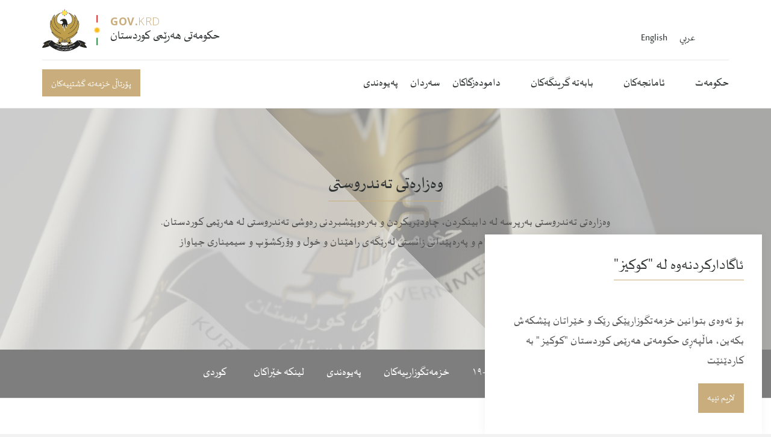

--- FILE ---
content_type: text/html; charset=utf-8
request_url: https://gov.krd/moh/activities/
body_size: 10616
content:

<!DOCTYPE html>
<!--[if lt IE 7 ]> <html lang="en" class="no-js ie6"> <![endif]-->
<!--[if IE 7 ]>    <html lang="en" class="no-js ie7"> <![endif]-->
<!--[if IE 8 ]>    <html lang="en" class="no-js ie8"> <![endif]-->
<!--[if IE 9 ]>    <html lang="en" class="no-js ie9"> <![endif]-->
<!--[if (gt IE 9)|!(IE)]><!-->
<html lang="en" class="no-js">
<!--<![endif]-->
<head>
    <meta charset="UTF-8">
    <meta name="viewport" content="width=device-width, initial-scale=1, maximum-scale=1, user-scalable=0">
    
    <link rel="canonical" href="https://gov.krd/moh/activities/"/>
    <title> حکومەتی هەرێمی کوردستان | وەزارەتی تەندروستی</title>
    <meta name="description" content="">
	<meta property="og:type" content="website">
    <meta property="og:title" content=" حکومەتی هەرێمی کوردستان | وەزارەتی تەندروستی" />
    <meta property="og:image" content="https://gov.krd/media/1547/basic-krg-logo-lightest.jpg" />
    <meta property="og:url" content="https://gov.krd/moh/activities/" />
    <meta property="og:description" content="" />
    <meta property="og:site_name" content="حکومەتی هەرێمی كوردستان" />


    <!-- WEB FONT -->
	<link href='//fonts.googleapis.com/css?family=Playfair+Display:400,400italic,700,700italic|Open+Sans:400,300,300italic,400italic,600,600italic,700,700italic' rel='stylesheet' type='text/css'>    
    <link href="//maxcdn.bootstrapcdn.com/font-awesome/4.3.0/css/font-awesome.min.css" rel="stylesheet" media="none" onload="this.media='all';">
    <link href="//code.ionicframework.com/ionicons/2.0.1/css/ionicons.min.css" rel="stylesheet" media="none" onload="this.media='all';">

    <!-- STYLESHEETS -->
    <link rel="stylesheet" href="//maxcdn.bootstrapcdn.com/bootstrap/3.3.7/css/bootstrap.min.css" integrity="sha384-BVYiiSIFeK1dGmJRAkycuHAHRg32OmUcww7on3RYdg4Va+PmSTsz/K68vbdEjh4u" crossorigin="anonymous">
    
    <!-- COMPILED STYLESHEETS -->
    <link rel="stylesheet" href="/css/usn-global.min.css?v=1.3" />
    <link rel="stylesheet" href="/css/usn-custom.css?v=3.0" />

    <!-- INTERNAL STYLES -->
        <style>
        header #logo {
	    }
        header #logo a { 
            height: 70px;
            padding-left:113px;
            background-image: url('/media/1105/7070.png?width=1&amp;height=70');
            background-repeat:no-repeat; background-position: 113px 0px;
            background-size: 1px 70px;
            }   

        @media only screen and (-webkit-min-device-pixel-ratio : 1.5), only screen and (min-device-pixel-ratio : 1.5), only screen and (-webkit-min-device-pixel-ratio : 2), only screen and (min-device-pixel-ratio : 2) {
            header #logo a {
                background-image: url('/media/1105/7070.png');
                background-size: 1px 70px;
            }
        }
    </style>


    <!--[if IE]>
    <link rel="stylesheet" href="~/css/ie.css">
    <![endif]-->

    <!-- SCRIPTS -->
    
    <!-- Google Tag Manager -->
<script>(function(w,d,s,l,i){w[l]=w[l]||[];w[l].push({'gtm.start':
new Date().getTime(),event:'gtm.js'});var f=d.getElementsByTagName(s)[0],
j=d.createElement(s),dl=l!='dataLayer'?'&l='+l:'';j.async=true;j.src=
'https://www.googletagmanager.com/gtm.js?id='+i+dl;f.parentNode.insertBefore(j,f);
})(window,document,'script','dataLayer','GTM-PG45MLKJ');</script>
<!-- End Google Tag Manager -->
    
    <script src="//code.jquery.com/jquery-2.2.2.min.js" integrity="sha256-36cp2Co+/62rEAAYHLmRCPIych47CvdM+uTBJwSzWjI=" crossorigin="anonymous"></script>
    <script src="//cdnjs.cloudflare.com/ajax/libs/modernizr/2.8.3/modernizr.min.js"></script>
    <script src="//maxcdn.bootstrapcdn.com/bootstrap/3.3.7/js/bootstrap.min.js" integrity="sha384-Tc5IQib027qvyjSMfHjOMaLkfuWVxZxUPnCJA7l2mCWNIpG9mGCD8wGNIcPD7Txa" crossorigin="anonymous"></script>
    <script src="//cdnjs.cloudflare.com/ajax/libs/jquery-validate/1.15.0/jquery.validate.min.js"></script>
    <script src="//cdnjs.cloudflare.com/ajax/libs/jquery-validation-unobtrusive/3.2.6/jquery.validate.unobtrusive.min.js"></script>

    <script src="/scripts/plugins.js?v=2.0"></script>
    <script src="/scripts/application.js?v=2.234"></script>
    <script src="/scripts/jquery.unobtrusive-ajax.min.js"></script>

    <!-- ICONS -->
    

    
    
    
<script>var exdays = 365;</script>


    
        <script src="https://www.google.com/recaptcha/api.js"></script>
<link rel="apple-touch-icon" sizes="180x180" href="/media/1208/apple-touch-icon.png?v=2">
<link rel="icon" type="image/png" sizes="32x32" href="/media/1211/favicon-32x32.png?v=2">
<link rel="icon" type="image/png" sizes="16x16" href="/media/1210/favicon-16x16.png?v=2">
<link rel="icon" href="favicon.ico?v=2">
<link  id="favicon" href="/media/1211/favicon-32x32.png?v=2" rel="shortcut icon" type="image/x-icon"  />
<link rel="icon" href="/favicon.ico">

<!-- Global site tag (gtag.js) - Google Analytics -->
<script async src="https://www.googletagmanager.com/gtag/js?id=UA-141365896-1"></script>
<script>
  window.dataLayer = window.dataLayer || [];
  function gtag(){dataLayer.push(arguments);}
  gtag('js', new Date());

  gtag('config', 'UA-141365896-1');
</script>
<meta name="facebook-domain-verification" content="qkauw3w14aeg9hy6vyv9nm6m7gwvlw" />

</head>
<body 


     class="standard-page    rtl-site"
>
    
    <a class="skip-to-content sr-only" href="#content">Skip to the content</a>
    <!-- SITE -->
    <div id="site">
        <!-- HEADER -->
        <header>
            <div class="container">
				<!-- ROW -->
                <div class="row">
                    <!-- LOGO -->
                        <div id="logo"  onclick="window.location.href='/'" onmouseover="" style="cursor: pointer;" style="background-position: 50px 50px !important;">

    <img src="/media/1099/govkrdlogobig.svg" style="height: 70px; width: 113px; float: left;" />

        <a href="/" class="c5-text">
        
            
            <!-- Website name and strapline -->
            
            <div class="table">
            <div class="table-cell">
                <div class="strapline base-text"><span style="font-weight:bold">GOV.</span>KRD</div>
                <div class="name c1-text">حکومەتی هەرێمی كوردستان</div>
                
            </div> 
            </div>
            
            <!-- -->   
        </a>
    </div>


                    <!--// LOGO -->
                    <!-- EXPAND -->
                    <a class="expand"><span>Menu</span></a>
                    <!--// EXPAND -->
                    <!-- NAVIGATION -->
                    <div class="navigation">

                        <!-- REVEAL -->
                        <div class="reveal">
	
	                        	
    <nav class="top">
        <ul>
                        <li style="display: inline;">
                            <a href="/arabic/"  >عربي</a>      
                        </li>
                        <li style="display: inline;">
                            <a href="/english/"  >English</a>      
                        </li>

        </ul>                                                            
	</nav> 



	                        
                            	
        <nav class="cta-link"><a class="btn c1-bg c5-text" href="https://services.gov.krd/"  title=""  target="_blank">پۆرتاڵی خزمەتە گشتییەکان</a></nav>


                            
        <nav class="main">
            <ul>
                        <li  class="has-child multi-col">
                            <span >
                                <a href="https://gov.krd/government/"  >
                                    حکومەت
                                </a>
                                    <i class="ion-chevron-down"></i>
                            </span>
    <ul>
                <li >
                    <span >
                        <a href="https://gov.krd/government/the-prime-minister/">
                            سەرۆک وەزیران
                        </a>
                    </span>
                        <ul>
    </ul>

                </li>
                <li >
                    <span >
                        <a href="https://gov.krd/government/deputy-prime-minister/">
                            جێگری سەرۆک وەزیران
                        </a>
                    </span>
                        <ul>
    </ul>

                </li>
                <li >
                    <span >
                        <a href="https://gov.krd/government/the-cabinet/">
                            کابینەی حکومەت
                        </a>
                    </span>
                        <ul>
    </ul>

                </li>
                <li >
                    <span >
                        <a href="https://gov.krd/government/agenda/">
                            کارنامە
                        </a>
                    </span>
                        <ul>
    </ul>

                </li>
                <li >
                    <span >
                        <a href="https://gov.krd/government/decrees/">
                            بڕیارەکان
                        </a>
                    </span>
                        <ul>
    </ul>

                </li>
                <li >
                    <span >
                        <a href="https://gov.krd/government/activities/">
                            کار و چالاکی
                        </a>
                    </span>
                        <ul>
    </ul>

                </li>
                <li >
                    <span >
                        <a href="https://gov.krd/information-and-services/open-data/">
                            داتای کراوە
                        </a>
                    </span>
                        <ul>
    </ul>

                </li>
    </ul>
                        </li>
                        <li  class="has-child ">
                            <span >
                                <a href="https://gov.krd/the-governments-mission/"  >
                                    ئامانجەکان
                                </a>
                                    <i class="ion-chevron-down"></i>
                            </span>
    <ul>
                <li >
                    <span >
                        <a href="https://gov.krd/the-governments-mission/reforms/">
                            چاکسازی
                        </a>
                    </span>
                        <ul>
    </ul>

                </li>
                <li >
                    <span >
                        <a href="https://gov.krd/the-governments-mission/good-governance/">
                            حوکمڕانی باش
                        </a>
                    </span>
                        <ul>
    </ul>

                </li>
                <li >
                    <span >
                        <a href="https://gov.krd/dxs/">
                            وەرچەرخانی دیجیتاڵی
                        </a>
                    </span>
                        <ul>
    </ul>

                </li>
                <li >
                    <span >
                        <a href="https://gov.krd/the-governments-mission/erbil-baghdad-relations/">
                            پەیوەندییەکانی هەولێر و بەغدا
                        </a>
                    </span>
                        <ul>
    </ul>

                </li>
                <li >
                    <span >
                        <a href="https://gov.krd/the-governments-mission/foreign-relations/">
                            پەیوەندیەکانی دەرەوە
                        </a>
                    </span>
                        <ul>
    </ul>

                </li>
                <li >
                    <span >
                        <a href="https://gov.krd/the-governments-mission/strengthening-security-forces/">
                            هێزەکانی ئاسایشی کوردستان
                        </a>
                    </span>
                        <ul>
    </ul>

                </li>
    </ul>
                        </li>
                        <li  class="has-child ">
                            <span >
                                <a href="https://gov.krd/hot-topics/"  >
                                    بابەتە گرینگەکان
                                </a>
                                    <i class="ion-chevron-down"></i>
                            </span>
    <ul>
                <li >
                    <span >
                        <a href="https://gov.krd/news-and-announcements/">
                            هەواڵەکان
                        </a>
                    </span>
                        <ul>
    </ul>

                </li>
                <li >
                    <span >
                        <a href="https://gov.krd/hot-topics/tenders/">
                            بانگەواز
                        </a>
                    </span>
                        <ul>
    </ul>

                </li>
                <li >
                    <span >
                        <a href="https://gov.krd/rojjmer-2026/">
                            رۆژژمێر
                        </a>
                    </span>
                        <ul>
    </ul>

                </li>
    </ul>
                        </li>
                        <li >
                            <span >
                                <a href="https://gov.krd/government/entities/"  >
                                    دامودەزگاکان
                                </a>
                            </span>
                        </li>
                        <li >
                            <span >
                                <a href="https://gov.krd/information-and-services/visitor/"  >
                                    سەردان
                                </a>
                            </span>
                        </li>
                        <li >
                            <span >
                                <a href="https://gov.krd/contact/"  >
                                    پەیوەندی
                                </a>
                            </span>
                        </li>
            </ul>
        </nav>





                            	<div class="site-search">
        <form role="search" action="/search/" method="get" name="searchForm">
            <fieldset>
                <div class="form-group">
                    <label class="control-label hidden" for="search_field">گەڕان بۆ بابەتەکان</label>
                    <input type="text" class="form-control" id="search_field" name="search_field" placeholder="گەڕان بۆ بابەتەکان">
                </div>
                <button type="submit" class="btn c1-bg c5-text"><i class="ion-ios-search-strong"></i></button>
            </fieldset>
            <a href="javascript:void(0);" class="btn c5-bg c3-text expand-search"><em>Expand Search</em><i class="ion-ios-search-strong"></i></a>
        </form>
	</div>



                            

                        </div>
                        <!--// REVEAL -->
                    </div>
                    <!--// NAVIGATION -->
                </div>
				<!--// ROW -->
            </div>
        </header>
        <!--// HEADER -->
        
        <div id="content">

            



        <section class="content apc banner no-padding " id="pos_7231">
            <div class="slides" data-slick='{"dots": false ,"arrows": false }'>
                    <div class="item overlay short  c4-bg">
	                    
						<!-- IMAGE -->
						<div class="image lazyload" style="background-image:url('/media/1188/krg_eagle_3d.jpg?center=0.600609756097561,0.36706689536878218&mode=crop&width=150&height=45&rnd=132044413890000000')" data-bg="/media/1188/krg_eagle_3d.jpg?center=0.600609756097561,0.36706689536878218&amp;mode=crop&amp;width=1500&amp;height=450&amp;rnd=132044413890000000">
							
						</div>
						<!--// IMAGE -->


                            <div class="info">
                                <div class="container">
                                    <!-- ROW -->
                                    <div class="row">

                                        <div class="table">
				                            <div class="table-cell">

                                                <div class="col-md-8 col-md-offset-2 col-sm-10 col-sm-offset-1 col-xs-12 text-center">
                                                    <h1 class="heading main c3-text os-animation" data-os-animation="fadeInUp" data-os-animation-delay="0.1s">وەزارەتی تەندروستی</h1>                                                                                                            <div class="text base-text os-animation" data-os-animation="fadeInUp" data-os-animation-delay="0.2s">
                                                            <p dir="rtl">وەزارەتی تەندروستی بەرپرسە لە دابینکردن، چاودێریکردن و بەرەوپێشبردنی رەوشی تەندروستی لە هەرێمی کوردستان. هەروەها توێژینەوەی بەردەوام و پەرەپێدانی زانستی لەرێگەی راهێنان و خول و وۆرکشۆپ و سیمیناری جیاواز</p>
<p dir="rtl"> </p>
                                                        </div>
                                                                                                    </div>
                                            </div>
                                        </div>
                                    </div>
                                    <!--// ROW -->
                                </div>
                            </div>
                                            </div>
            </div>
        </section>






        <section class="content apc anchor-navigation no-padding c2-bg " id="pos_7232">
        <div class="container">
            <div class="expand">
                <span>Menu</span>
            </div>

                <nav class="main">
                    <ul>
                                <li >
                                    <span>
                                        <a class="scroll" href="https://gov.krd/moh/"  >
                                            سەرەتا
                                        </a>
                                    </span>
                                </li>
                                <li  class="has-child ">
                                    <span>
                                        <a class="scroll" href="https://gov.krd/moh/publications/components/"  >
                                            بڵاوکراوەکان
                                        </a>
                                            <i class="ion-chevron-down"></i>
                                    </span>
    <ul>
                <li >
                    <span>
                        <a class="scroll" href="https://gov.krd/moh/publications/ڕێنماییەکان/">
                            ڕێنماییەکان
                        </a>
                    </span>
                        <ul>
    </ul>

                </li>
                <li >
                    <span>
                        <a class="scroll" href="https://gov.krd/moh/publications/ڕێنمایی-تەندروستی/">
                            ڕێنمایی تەندروستی
                        </a>
                    </span>
                        <ul>
    </ul>

                </li>
                <li >
                    <span>
                        <a class="scroll" href="https://gov.krd/moh/publications/ئامار/">
                            ئامار
                        </a>
                    </span>
                        <ul>
    </ul>

                </li>
                <li >
                    <span>
                        <a class="scroll" href="https://gov.krd/moh/publications/گرێبەستەکان/">
                            گرێبەستەکان
                        </a>
                    </span>
                        <ul>
    </ul>

                </li>
                <li >
                    <span>
                        <a class="scroll" href="https://gov.krd/moh/publications/کار-و-چالاکییەکان/">
                            کار و چالاکییەکان
                        </a>
                    </span>
                        <ul>
    </ul>

                </li>
    </ul>
                                </li>
                                <li >
                                    <span>
                                        <a class="scroll" href="https://gov.krd/moh/activities/news-and-press-releases/"  >
                                            هەواڵەکان
                                        </a>
                                    </span>
                                </li>
                                <li >
                                    <span>
                                        <a class="scroll" href="https://gov.krd/coronavirus/dashboard/"  >
                                            داشبۆردی کۆڤید-١٩
                                        </a>
                                    </span>
                                </li>
                                <li >
                                    <span>
                                        <a class="scroll" href="https://gov.krd/moh/services/"  >
                                            خزمەتگوزارییەکان
                                        </a>
                                    </span>
                                </li>
                                <li >
                                    <span>
                                        <a class="scroll" href="https://gov.krd/moh/contact/"  >
                                            پەیوەندی
                                        </a>
                                    </span>
                                </li>
                                <li  class="has-child ">
                                    <span>
                                        <a class="scroll" href="https://gov.krd/moh/external-links/"  >
                                            لینکە خێراکان
                                        </a>
                                            <i class="ion-chevron-down"></i>
                                    </span>
    <ul>
                <li>
                    <span>
                        <a class="scroll" href="http://archive.gov.krd/moh/mohkrg.org/Default.html" target="_blank"  title="" >ئەرشیف</a>

                    </span>
                </li>
                <li>
                    <span>
                        <a class="scroll" href="https://apps.apple.com/sa/app/krg-health-facility/id1445369266" target="_blank"  title="" >یەکە تەندروستیەکان (ئای ئۆ ئێس)</a>

                    </span>
                </li>
                <li>
                    <span>
                        <a class="scroll" href="https://play.google.com/store/apps/details?id=com.softmax.r.smhealthfacilityapp" target="_blank"  title="" >یەکە تەندروستیەکان (ئەندرۆید)</a>

                    </span>
                </li>
    </ul>
                                </li>
                                <li  class="has-child ">
                                    <span>
                                        <a class="scroll" href="https://gov.krd/moh/components/"  >
                                            كوردی
                                        </a>
                                            <i class="ion-chevron-down"></i>
                                    </span>
    <ul>
                <li >
                    <span>
                        <a class="scroll" href="https://gov.krd/moh-en/">
                            English
                        </a>
                    </span>
                        <ul>
    </ul>

                </li>
                <li >
                    <span>
                        <a class="scroll" href="https://gov.krd/moh-ar/">
                            عربی
                        </a>
                    </span>
                        <ul>
    </ul>

                </li>
    </ul>
                                </li>
                    </ul>
                </nav>
            </div>
        </section>








            







<!-- CONTENT -->
<section class="content">

    <!-- CONTAINER -->
    <div class="container">
	    
        <!-- ROW -->
	    <div class="row">
			
            <!-- CONTENT COL -->
            <div 
class="right-col col-md-8 col-xs-12 pull-right">

                 
        <h1>هەواڵەکان</h1>
        <!-- IMAGE -->


        <!--// IMAGE -->
        <!-- LISTING -->
        <div class="listing blog">
            <div class="row text-right">
                            <div class="item  items-2 col-xs-12">
                                <a href="/moh/activities/news-and-press-releases/2025/june/وەزارەتی-تەندروستی-پڕوپاگەندەیەکی-ناو-سۆشیاڵمیدیا-ڕەتدەکاتەوە/">
                                        <div class="image ">
                                            <img class=" lazyload" src="/media/16945/وەزارەتی-تەندروستی-1400.jpg?anchor=center&amp;mode=crop&amp;width=120&amp;height=63&amp;rnd=133141837950000000" data-src="/media/16945/وەزارەتی-تەندروستی-1400.jpg?anchor=center&amp;mode=crop&amp;width=1200&amp;height=630&amp;rnd=133141837950000000" alt="">
                                        </div>
                                    <p class="heading">وەزارەتی تەندروستی پڕوپاگەندەیەکی ناو سۆشیاڵمیدیا ڕەتدەکاتەوە</p>
                                </a>
                                    <div class="text"><p dir="rtl">دواى بڵاوبوونه‌وه‌ى ده‌نگۆى گيانله‌ده‌ستدانى هاووڵاتييه‌ك به‌ ژيريى ده‌ستكرد، وه‌زاره‌تى ته‌ندروستيى حكومه‌تى هه‌رێمى كوردستان به‌دواداچوونى بۆ بابەتەكە كرد و زانیاريی تەواوی لە كەسە نزیكەكانی كۆچكردوو و نەخۆشخانە وەرگرت. دەرەنجام گەیشتن بەو ڕاستییەی کە ئەم هەواڵە ڕاست نییە.</p></div>

                                
    <div class="meta ">
        <div class="author-date">

            <time><span class="date">18 حوزەیران 2025</span></time>
        </div>
        <div class="row">

                        <span class="categories">
                    <span><a href="/moh/activities/categories/هەواڵەکان/" title="هەواڵەکان" rel="NOINDEX, FOLLOW">
هەواڵەکان                    </a></span>
            </span>

        </div>
    </div>

                            </div>
                            <div class="item  items-2 col-xs-12">
                                <a href="/moh/activities/news-and-press-releases/2025/june/کۆنفرانسی-نەخۆشیيەکان-و-نەشتەرگەريی-دڵ-له-شارى-هه-ولێر-بەڕێوەچوو/">
                                        <div class="image ">
                                            <img class=" lazyload" src="/media/33406/1-39.jpg?anchor=center&amp;mode=crop&amp;width=120&amp;height=63&amp;rnd=133932511460000000" data-src="/media/33406/1-39.jpg?anchor=center&amp;mode=crop&amp;width=1200&amp;height=630&amp;rnd=133932511460000000" alt="">
                                        </div>
                                    <p class="heading">کۆنفرانسی "نەخۆشیيەکان و نەشتەرگەريی دڵ" له‌ شارى هه‌ولێر بەڕێوەچوو</p>
                                </a>
                                    <div class="text"><p dir="rtl">به‌ چاودێری و ئامادەبوونی سامان بەرزنجی، وەزیری تەندروستی و ئومێد خۆشناو، پارێزگاری هەولێر و دلۆڤان محەمەد، بەڕێوەبەری گشتیی تەندروستیی هەولێر، کۆنفرانسی "نەخۆشییەکان و نەشتەرگەريی دڵ" لە شاری هەولێر بەڕێوەچوو.</p></div>

                                
    <div class="meta ">
        <div class="author-date">

            <time><span class="date">01 حوزەیران 2025</span></time>
        </div>
        <div class="row">

                        <span class="categories">
                    <span><a href="/moh/activities/categories/هەواڵەکان/" title="هەواڵەکان" rel="NOINDEX, FOLLOW">
هەواڵەکان                    </a></span>
            </span>

        </div>
    </div>

                            </div>
                            <div class="item  items-2 col-xs-12">
                                <a href="/moh/activities/news-and-press-releases/2025/may/وەزارەتی-تەندروستی-هەڵمەتێکی-هۆشیاریی-لەسەر-نەخۆشیی-ئایدز-و-ئاوەڵەی-مەیموون-ئەنجام-دەدات/">
                                        <div class="image ">
                                            <img class=" lazyload" src="/media/33286/1-37.jpg?anchor=center&amp;mode=crop&amp;width=120&amp;height=63&amp;rnd=133925568120000000" data-src="/media/33286/1-37.jpg?anchor=center&amp;mode=crop&amp;width=1200&amp;height=630&amp;rnd=133925568120000000" alt="">
                                        </div>
                                    <p class="heading">وەزارەتی تەندروستی هەڵمەتێکی هۆشیاریی لەسەر نەخۆشیی ئایدز و ئاوەڵەی مەیموون ئەنجام دەدات</p>
                                </a>
                                    <div class="text"><p dir="rtl">بە مەبەستی هاندانی گەنجان بۆ پشكنینی پێشوەختە لە نەخۆشیی ئایدز و ئاوەڵەی مەیموون، هەڵمەتێكی هۆشیاریی دە ڕۆژە ساز كرا.</p></div>

                                
    <div class="meta ">
        <div class="author-date">

            <time><span class="date">24 ئایار 2025</span></time>
        </div>
        <div class="row">

                        <span class="categories">
                    <span><a href="/moh/activities/categories/هەواڵەکان/" title="هەواڵەکان" rel="NOINDEX, FOLLOW">
هەواڵەکان                    </a></span>
            </span>

        </div>
    </div>

                            </div>
                            <div class="item  items-2 col-xs-12">
                                <a href="/moh/activities/news-and-press-releases/2025/may/حەوتەمین-کۆنفرانسی-نەخۆشییەکانی-منداڵان-بەڕێوەچوو/">
                                        <div class="image ">
                                            <img class=" lazyload" src="/media/33114/1-36.jpg?anchor=center&amp;mode=crop&amp;width=120&amp;height=63&amp;rnd=133920390790000000" data-src="/media/33114/1-36.jpg?anchor=center&amp;mode=crop&amp;width=1200&amp;height=630&amp;rnd=133920390790000000" alt="">
                                        </div>
                                    <p class="heading">حەوتەمین کۆنفرانسی نەخۆشییەکانی منداڵان بەڕێوەچوو</p>
                                </a>
                                    <div class="text"><p dir="rtl">ڕۆژی شەممە ١٧ی ئایاری ٢٠٢٥، حەوتەمین کۆنفرانسی نێودەوڵەتیی نەخۆشییەکانی منداڵان لە شاری هەولێر بەڕێوەچوو.</p></div>

                                
    <div class="meta ">
        <div class="author-date">

            <time><span class="date">18 ئایار 2025</span></time>
        </div>
        <div class="row">

                        <span class="categories">
                    <span><a href="/moh/activities/categories/هەواڵەکان/" title="هەواڵەکان" rel="NOINDEX, FOLLOW">
هەواڵەکان                    </a></span>
            </span>

        </div>
    </div>

                            </div>
                            <div class="item  items-2 col-xs-12">
                                <a href="/moh/activities/news-and-press-releases/2025/may/بەڕێوه-بەری-گشتيی-تەندروستيی-گەرمیان-دەست-بەكار-بوو/">
                                        <div class="image ">
                                            <img class=" lazyload" src="/media/33039/1-35.jpg?anchor=center&amp;mode=crop&amp;width=120&amp;height=63&amp;rnd=133915984790000000" data-src="/media/33039/1-35.jpg?anchor=center&amp;mode=crop&amp;width=1200&amp;height=630&amp;rnd=133915984790000000" alt="">
                                        </div>
                                    <p class="heading">بەڕێوه‌بەری گشتيی تەندروستيی گەرمیان دەست بەكار بوو</p>
                                </a>
                                    <div class="text"><p dir="rtl">وه‌زيرى ته‌ندروستى پيرۆزبايى له‌ به‌ڕێوه‌به‌رى گشتيى نوێى ته‌ندروستيى گه‌رميان كرد و هه‌موو پاڵپشتييه‌كى وه‌زاره‌تى بۆ دووپات كرده‌وه‌، له‌پێناو خزمه‌تكردنى هاووڵاتييان و برزكردنه‌وه‌ى ئاستى خزمه‌تگوزاريى ته‌ندروستى له‌ ده‌ڤه‌ره‌كه‌.</p></div>

                                
    <div class="meta ">
        <div class="author-date">

            <time><span class="date">11 ئایار 2025</span></time>
        </div>
        <div class="row">

                        <span class="categories">
                    <span><a href="/moh/activities/categories/هەواڵەکان/" title="هەواڵەکان" rel="NOINDEX, FOLLOW">
هەواڵەکان                    </a></span>
            </span>

        </div>
    </div>

                            </div>
                            <div class="item  items-2 col-xs-12">
                                <a href="/moh/activities/news-and-press-releases/2025/april/بەڕێوه-بەری-گشتيی-تەندروستيی-كۆیە-دەست-بەكار-بوو/">
                                        <div class="image ">
                                            <img class=" lazyload" src="/media/32606/1.jpg?anchor=center&amp;mode=crop&amp;width=120&amp;height=63&amp;rnd=133892608520000000" data-src="/media/32606/1.jpg?anchor=center&amp;mode=crop&amp;width=1200&amp;height=630&amp;rnd=133892608520000000" alt="">
                                        </div>
                                    <p class="heading">بەڕێوه‌بەری گشتيی تەندروستيی كۆیە دەست بەكار بوو</p>
                                </a>
                                    <div class="text"><p dir="rtl">ڕۆژى سێشه‌ممه‌ ١٥ى نيسانى ٢٠٢٥، بە ئامادەبوونی سامان بەرزنجی، وەزیری تەندروستی و بریکاری وەزارەت و قائمقامی قەزای کۆیە و بەڕێوەبەری گشتيی کاروباری تەندروستی، مەراسیمی دەستبەکاربوونی محەمەد فەرمان، بەڕێوەبەری گشتيی نوێی تەندروستيی کۆیە بەڕێوەچوو.</p></div>

                                
    <div class="meta ">
        <div class="author-date">

            <time><span class="date">16 نیسان 2025</span></time>
        </div>
        <div class="row">

                        <span class="categories">
                    <span><a href="/moh/activities/categories/هەواڵەکان/" title="هەواڵەکان" rel="NOINDEX, FOLLOW">
هەواڵەکان                    </a></span>
            </span>

        </div>
    </div>

                            </div>
                            <div class="item  items-2 col-xs-12">
                                <a href="/moh/activities/news-and-press-releases/2025/april/وەزیری-تەندروستی-پرۆژەی-دروستکردنی-نەخۆشخانەی-سیدەکانی-بەسەر-كردەوە/">
                                        <div class="image ">
                                            <img class=" lazyload" src="/media/32519/1-30.jpg?anchor=center&amp;mode=crop&amp;width=120&amp;height=63&amp;rnd=133890047420000000" data-src="/media/32519/1-30.jpg?anchor=center&amp;mode=crop&amp;width=1200&amp;height=630&amp;rnd=133890047420000000" alt="">
                                        </div>
                                    <p class="heading">وەزیری تەندروستی پرۆژەی دروستکردنی نەخۆشخانەی سیدەکانی بەسەر كردەوە</p>
                                </a>
                                    <div class="text"><p dir="rtl">نه‌خۆشخانه‌كه‌ پێكدێت له‌ دوو هۆڵی نەشتەرگەری، بەشی فریاكەوتنی خێرا، بەشی ئافرەتان و منداڵان، نۆرينگه‌ى ددان، بەشی تیشك، تاقیگە و دەرمانخانە، بەشی كارگێڕی و خزمەتگوزاری نەخۆشخانە و كارگەی بەرهەمهێنانی ئۆكسجین.</p></div>

                                
    <div class="meta ">
        <div class="author-date">

            <time><span class="date">13 نیسان 2025</span></time>
        </div>
        <div class="row">

                        <span class="categories">
                    <span><a href="/moh/activities/categories/هەواڵەکان/" title="هەواڵەکان" rel="NOINDEX, FOLLOW">
هەواڵەکان                    </a></span>
            </span>

        </div>
    </div>

                            </div>
                            <div class="item  items-2 col-xs-12">
                                <a href="/moh/activities/news-and-press-releases/2025/march/وەزیری-تەندروستی-پرۆژەی-دروستکردنی-نەخۆشخانەی-شێرپەنجەی-له-شارى-هه-ولێر-بەسەر-كردەوە/">
                                        <div class="image ">
                                            <img class=" lazyload" src="/media/32013/3-15.jpg?anchor=center&amp;mode=crop&amp;width=120&amp;height=63&amp;rnd=133856296900000000" data-src="/media/32013/3-15.jpg?anchor=center&amp;mode=crop&amp;width=1200&amp;height=630&amp;rnd=133856296900000000" alt="">
                                        </div>
                                    <p class="heading">وەزیری تەندروستی پرۆژەی دروستکردنی نەخۆشخانەی شێرپەنجەی له‌ شارى هه‌ولێر بەسەر كردەوە</p>
                                </a>
                                    <div class="text"><p dir="rtl">لە نەخۆشخانەكەدا، تەكنەلۆژیای پێشكەوتووی ئێم ئاڕ ئای، سیتیسكان، پێتسكان، چارەسەری تیشك، چاندنی مۆخی ئێسك، وێنەگرتنی گاما و چەندانى دیكە بەردەست دەبن.</p></div>

                                
    <div class="meta ">
        <div class="author-date">

            <time><span class="date">05 ئازار 2025</span></time>
        </div>
        <div class="row">

                        <span class="categories">
                    <span><a href="/moh/activities/categories/هەواڵەکان/" title="هەواڵەکان" rel="NOINDEX, FOLLOW">
هەواڵەکان                    </a></span>
            </span>

        </div>
    </div>

                            </div>
                            <div class="item  items-2 col-xs-12">
                                <a href="/moh/activities/news-and-press-releases/2025/march/وەزیری-تەندروستى-پێشوازى-له-سه-رپه-رشتيارى-دەزگه-ی-خێرخوازيی-نانەکەلی-كرد/">
                                        <div class="image ">
                                            <img class=" lazyload" src="/media/31976/1-25.jpg?anchor=center&amp;mode=crop&amp;width=120&amp;height=63&amp;rnd=133854647680000000" data-src="/media/31976/1-25.jpg?anchor=center&amp;mode=crop&amp;width=1200&amp;height=630&amp;rnd=133854647680000000" alt="">
                                        </div>
                                    <p class="heading">وەزیری تەندروستى پێشوازى له‌ سه‌رپه‌رشتيارى دەزگه‌ی خێرخوازيی نانەکەلی كرد</p>
                                </a>
                                    <div class="text"><p dir="rtl">شايانى باسه‌ دەزگه‌ی خێرخوازيی نانەکەلی، لەگەڵ نەخۆشخانەی نانەکەلی بۆ نەخۆشیيەکانی خوێن و شێرپەنجە و نەخۆشانی هیمۆفیلیا لە شاری هەولێر، لەسەر ئەستۆی خانەوادەى ناوبراوه‌وه‌ پێداويستييه‌كانيان بۆ دابين ده‌كرێت.</p></div>

                                
    <div class="meta ">
        <div class="author-date">

            <time><span class="date">03 ئازار 2025</span></time>
        </div>
        <div class="row">

                        <span class="categories">
                    <span><a href="/moh/activities/categories/هەواڵەکان/" title="هەواڵەکان" rel="NOINDEX, FOLLOW">
هەواڵەکان                    </a></span>
            </span>

        </div>
    </div>

                            </div>
                            <div class="item  items-2 col-xs-12">
                                <a href="/moh/activities/news-and-press-releases/2025/march/وەزیری-تەندروستی-پێشوازی-لە-کونسولی-گشتيی-کۆماری-ئیسلاميی-ئێران-کرد/">
                                        <div class="image ">
                                            <img class=" lazyload" src="/media/31957/1-24.jpg?anchor=center&amp;mode=crop&amp;width=120&amp;height=63&amp;rnd=133854594180000000" data-src="/media/31957/1-24.jpg?anchor=center&amp;mode=crop&amp;width=1200&amp;height=630&amp;rnd=133854594180000000" alt="">
                                        </div>
                                    <p class="heading">وەزیری تەندروستی پێشوازی لە کونسولی گشتيی کۆماری ئیسلاميی ئێران کرد</p>
                                </a>
                                    <div class="text"><p dir="rtl">ڕۆژى یەکشه‌ممه‌ ٢ى ئادارى ٢٠٢٥، سامان بەرزنجی وەزیری تەندروستی، به‌ ئاماده‌بوونى بەڕێوەبەرانی گشتيی دیوانی وەزاره‌ت، پێشوازی لە نەسروڵڵا ڕەشنوودی، کونسلی گشتيی کۆماری ئیسلاميی ئێران له‌ هه‌رێمى كوردستان كرد.</p></div>

                                
    <div class="meta ">
        <div class="author-date">

            <time><span class="date">03 ئازار 2025</span></time>
        </div>
        <div class="row">

                        <span class="categories">
                    <span><a href="/moh/activities/categories/هەواڵەکان/" title="هەواڵەکان" rel="NOINDEX, FOLLOW">
هەواڵەکان                    </a></span>
            </span>

        </div>
    </div>

                            </div>

            </div>
        </div>
        <!--// LISTING -->
            <!-- PAGINATION -->

    <nav id="pagination" class="text-center">
        <ul class="pagination">
            
                                <li class="hidden-xs active">
                            <a href="https://gov.krd/moh/activities/?page=1" class="disabled">1<span class="sr-only">(current)</span></a>
                    </li>
                    <li class="hidden-xs ">
                            <a href="https://gov.krd/moh/activities/?page=2">2</a>
                    </li>
                    <li class="hidden-xs ">
                            <a href="https://gov.krd/moh/activities/?page=3">3</a>
                    </li>
                    <li class="hidden-xs ">
                            <a href="https://gov.krd/moh/activities/?page=4">4</a>
                    </li>
                    <li class="hidden-xs ">
                            <a href="https://gov.krd/moh/activities/?page=5">5</a>
                    </li>

                    <li class="hidden-xs">
                        <a href="https://gov.krd/moh/activities/?page=6">...</a>
                    </li>


                <li class="next">
                    <a href="https://gov.krd/moh/activities/?page=2" aria-label="Next" title="دواتر"><span class="hidden">دواتر</span><i class="ion-chevron-right"></i></a>
                </li>
        </ul>

    </nav>

            <!--// PAGINATION -->

		  

            </div>
            <!--// CONTENT COL -->
            
            <div class="left-col col-lg-3 col-md-4 col-xs-12 pull-left">

        <!-- SUB - FILTER -->
        <nav class="sub filter has-borders c6-borders">
            <p class="heading inner"><a href="/moh/activities/">گشت هەواڵەکان</a>
            </p>
            <div class="inner">
                <ul>
                        <li class="">
                            <a href="/moh/activities/?year=2025" rel="NOINDEX, FOLLOW">2025</a>
                        </li>
                        <li class="">
                            <a href="/moh/activities/?year=2024" rel="NOINDEX, FOLLOW">2024</a>
                        </li>
                        <li class="">
                            <a href="/moh/activities/?year=2023" rel="NOINDEX, FOLLOW">2023</a>
                        </li>
                        <li class="">
                            <a href="/moh/activities/?year=2022" rel="NOINDEX, FOLLOW">2022</a>
                        </li>
                        <li class="">
                            <a href="/moh/activities/?year=2021" rel="NOINDEX, FOLLOW">2021</a>
                        </li>
                </ul>
            </div>
        </nav>
        <!--// SUB - FILTER -->

    <!-- SUB - FILTER -->
    <nav class="sub filter categories has-borders c6-borders">
    <p class="heading inner">جۆری بابەتەکان</p>
        <div class="inner">
                    <ul>    
                <li >
                    <a href="/moh/activities/categories/هەواڵەکان/"  rel="NOINDEX, FOLLOW">
هەواڵەکان		            </a>
                </li>
                <li >
                    <a href="/moh/activities/categories/کار-و-چالاکییەکان/"  rel="NOINDEX, FOLLOW">
کار و چالاکییەکان		            </a>
                </li>
                <li >
                    <a href="/moh/activities/categories/بڵاوکراوە-رۆژنامەوانییەکان/"  rel="NOINDEX, FOLLOW">
بڵاوکراوە رۆژنامەوانییەکان		            </a>
                </li>
                <li >
                    <a href="/moh/activities/categories/پڕۆژە-خزمەتگوزارییەکان/"  rel="NOINDEX, FOLLOW">
پڕۆژە خزمەتگوزارییەکان		            </a>
                </li>
        </ul>

        </div>
    </nav>
    <!--// SUB -->



                <!-- SUB  -->
                

	
  

                <!--// SUB -->
                <!-- PROMO PODS -->
                


                <!--// PROMO PODS -->
            </div>



            
				
	    </div>
	    <!--// ROW -->
		
    </div>
    <!--// CONTAINER -->

</section>	
<!--// CONTENT -->






 
            


            
        </div>    

        <!-- BREADCRUMB -->
        
        <section class="breadcrumb-trail c5-bg">
            <div class="container">

                <!-- ROW -->
                <div class="row">
                    <nav class="col-xs-12">
                        <ol itemscope itemtype="http://schema.org/BreadcrumbList">
                                        <li itemprop="itemListElement" itemscope itemtype="http://schema.org/ListItem"><a href="/"  itemtype="http://schema.org/Thing" itemprop="item"><span itemprop="name">دەستپێک</span></a><meta itemprop="position" content="1"/></li>
                                        <li itemprop="itemListElement" itemscope itemtype="http://schema.org/ListItem"><a href="/government/"  itemtype="http://schema.org/Thing" itemprop="item"><span itemprop="name">حکومەت</span></a><meta itemprop="position" content="2"/></li>
                                        <li itemprop="itemListElement" itemscope itemtype="http://schema.org/ListItem"><a href="/government/entities/"  itemtype="http://schema.org/Thing" itemprop="item"><span itemprop="name">دامودەزگاکان</span></a><meta itemprop="position" content="3"/></li>
                                        <li itemprop="itemListElement" itemscope itemtype="http://schema.org/ListItem"><a href="/moh/"  itemtype="http://schema.org/Thing" itemprop="item"><span itemprop="name">وەزارەتی تەندروستی</span></a><meta itemprop="position" content="4"/></li>

                                        <li itemprop="itemListElement" itemscope itemtype="http://schema.org/ListItem" class="active"><span itemprop="name">هەواڵەکان</span><meta itemprop="position" content="5" /></li>

                        </ol>

                    </nav>
                </div>
                <!--// ROW -->
            </div>
        </section>

        <!--// BREADCRUMB -->

        <!-- FOOTER -->
        <footer>
            <div class="container">
                <!-- ROW -->
                <div class="row">
                    <div class="col-lg-4 col-md-5 col-xs-12 pull-right">
                        	
        <nav class="quick-links">
	        <p class="heading">بەستەرە خێراکان</p>
        	<div class="site-search">
        <form role="search" action="/search/" method="get" name="searchForm">
            <fieldset>
                <div class="form-group">
                    <label class="control-label hidden" for="search_field">گەڕان بۆ بابەتەکان</label>
                    <input type="text" class="form-control" id="search_field" name="search_field" placeholder="گەڕان بۆ بابەتەکان">
                </div>
                <button type="submit" class="btn c1-bg c5-text"><i class="ion-ios-search-strong"></i></button>
            </fieldset>
            <a href="javascript:void(0);" class="btn c5-bg c3-text expand-search"><em>Expand Search</em><i class="ion-ios-search-strong"></i></a>
        </form>
	</div>


            <ul class="row">
                        <li class="col-xs-6">
                            <a href="http://president.gov.krd/" target="_blank"  title="" >سەرۆکی هەرێمی کوردستان</a>
                        </li>
                        <li class="col-xs-6">
                            <a href="https://www.parliament.krd/" target="_blank"  title="" >پەرلەمانی کوردستان</a>
                        </li>
                        <li class="col-xs-6">
                            <a href="/information-and-services/press-material/" target="_blank"  title="" >ئاڵا و لۆگۆ و سروودی نیشتیمانی</a>
                        </li>
                        <li class="col-xs-6">
                            <a href="https://8th.cabinet.gov.krd/" target="_blank"  title="" >کابینەی پێشوو</a>
                        </li>
                        <li class="col-xs-6">
                            <a href="/information-and-services/krg-guideline/" target="_blank"  title="" >رێبەری میدیا و گەیاندن</a>
                        </li>
            </ul>
		</nav>

                    </div>
                    <div class="col-md-3 col-xs-12">
                        <!-- COMPANY DETAILS -->
                        	
        <div class="company-details">
		    <p class="heading">حکومەتی هەرێمی کوردستان</p>
	    		    <address>
			    <p>سەرۆکایەتیی ئەنجومەنی وەزیران<br />هەولێر، هەرێمی کوردستان<br />عێراق</p>
		    </address>
        	                <p>ئیمێل: <a href="mailto:media@gov.krd">media@gov.krd</a></p>
	    </div> 

                        <!--// COMPANY DETAILS -->
                    </div>
                    <div class="col-md-3 col-xs-12">
                        	
        <nav class="social">
	        <p class="heading">تۆڕە کۆمەڵایەتییەکان</p>
		    <ul>
			    <li class="facebook"><a href="https://www.facebook.com/Kurdistan/" class="symbol" target="_blank" title="">facebook</a></li>
	            			    <li class="twitter"><a href="https://x.com/Kurdistan" class="symbol" target="_blank" title="">twitter</a></li>
	            	            		                                        <li class="instagram"><a href="https://www.instagram.com/kurdistan/" class="symbol" target="_blank" title="">instagram</a></li>
	            	            	            	            <li class="vimeo"><a href="https://vimeo.com/govdotkrd" class="symbol" target="_blank" title="">vimeo</a></li>
	            	            <li class="youtube"><a href="https://www.youtube.com/@KurdistanRegionalGovernment" class="symbol" target="_blank" title="">youtube</a></li>
                                                		</ul>
    </nav>   

                    </div>
                </div>
                <!--// ROW -->
                <!-- ROW -->
                <div class="row">
                    <div class="col-xs-12">
                        <nav class="footer" style="direction:ltr;">
                            <ul>
                                <li class="copyright"><div>&copy; 2026</div></li>
                                	
		    <li>
                <a href="/terms-and-conditions/"  >مەرج و یاسایاکانی بەکارهێنان</a>                                       
		    </li>
		    <li>
                <a href="/sitemap/"  >نەخشەی ماڵپەڕ</a>                                       
		    </li>

                                <!-- <li class="site-credit">
                                    <div>Developed by KRG Department of Information Technology</div>
                                    <a target="_blank" title="Link will open in a new window/tab" href="http://www.uskinned.net"><span>uSkinned</span></a> 
                                </li>-->
                            </ul>
                        </nav> 
                    </div>
                </div>
                <!--// ROW -->
            </div>
        </footer>
        <!--// FOOTER -->
        <!-- BACK TO TOP -->
        <span id="top-link-block">
            <a class="btn c1-bg c5-text" href="#top" onclick="$('html,body').animate({scrollTop:0},'slow');return false;">
                <i class="ion-chevron-up"></i>
            </a>
        </span>
        <!--// BACK TO TOP -->
    </div>
    <!--// SITE -->
    
    
        <!-- COOKIE NOTICE -->
        <div class="cookie-notice c5-bg closed">
            <div class="inner">

                    <p class="heading c3-text">ئاگادارکردنەوە لە  &quot;کوکیز&quot;</p>

                    <div class="text base-text">
                        <p> </p>
<p>بۆ ئەوەی بتوانین خزمەتگوزاریێکی رێک و خێراتان پێشکەش بکەین، ماڵپەڕی حکومەتی هەرێمی کوردستان "کوکیز" بە کاردێنێت</p>
                    </div>
                <p class="link"><a class="btn c1-bg c5-text accept-cookies" href="#">لاریم نییە</a></p>
            </div>
        </div>
        <!--// COOKIE NOTICE -->


    

    
    
    
    <!-- Google Tag Manager (noscript) -->
<noscript><iframe src="https://www.googletagmanager.com/ns.html?id=GTM-PG45MLKJ"
height="0" width="0" style="display:none;visibility:hidden"></iframe></noscript>
<!-- End Google Tag Manager (noscript) -->
    
<script type="text/javascript" src="/_Incapsula_Resource?SWJIYLWA=719d34d31c8e3a6e6fffd425f7e032f3&ns=2&cb=45187929" async></script></body>
</html>